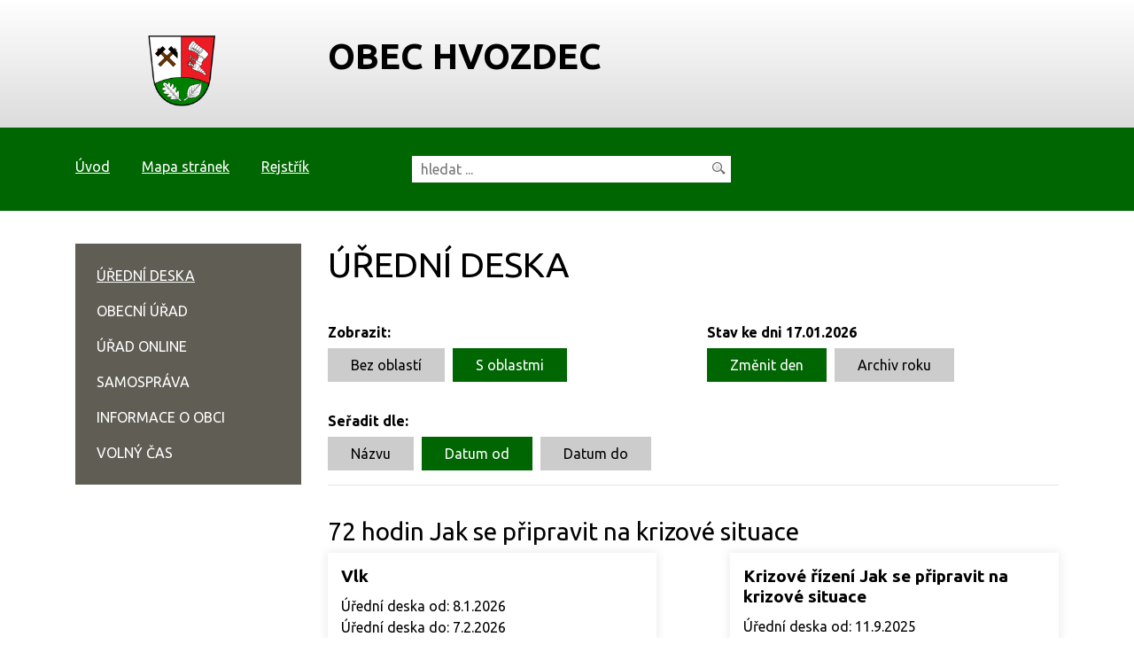

--- FILE ---
content_type: text/html; charset=UTF-8
request_url: https://www.obec-hvozdec.cz/uredni-deska
body_size: 8526
content:
<!DOCTYPE html>
<html lang="cs">
    <head> 
        
        <meta http-equiv="Content-Type" content="text/html;charset=utf-8" />
        <meta name="author" content="Origine solutions" />
        <meta name="robots" content="ALL,FOLLOW" />
        <title>ÚŘEDNÍ DESKA - obec Hvozdec</title>
<meta name="description" content="" />
<meta name="keywords" content="" />
        <meta property="og:title" content="ÚŘEDNÍ DESKA - obec Hvozdec" />
<meta property="og:description" content="" />
<meta property="og:type" content="website" />
<meta property="og:image" content="https://www.obec-hvozdec.cz/facebookshare.jpg" />
<meta property="og:url" content="https://www.obec-hvozdec.cz/uredni-deska/" />
        <link rel="apple-touch-icon" sizes="180x180" href="/apple-touch-icon.png">
        <link rel="icon" type="image/png" sizes="32x32" href="/favicon-32x32.png">
        <link rel="icon" type="image/png" sizes="16x16" href="/favicon-16x16.png">
        <link rel="manifest" href="/site.webmanifest">
        <meta name="msapplication-TileColor" content="#da532c">
        <meta name="theme-color" content="#ffffff">
        <link href="/rss.xml" rel="alternate" type="application/rss+xml" title="RSS kanál" />
        <meta name="viewport" content="initial-scale=1, viewport-fit=cover">
        <!-- CSS -->
                           
                    <style>body.universal { font-family: }</style>
                <link rel="stylesheet" href="https://stackpath.bootstrapcdn.com/bootstrap/4.4.1/css/bootstrap.min.css" integrity="sha384-Vkoo8x4CGsO3+Hhxv8T/Q5PaXtkKtu6ug5TOeNV6gBiFeWPGFN9MuhOf23Q9Ifjh" crossorigin="anonymous">
        <link rel="stylesheet" href="/js/jquery/UI/css/out/jquery-ui-1.8.16.custom.css" />
        <link rel="stylesheet" type="text/css" href="/progres/modules/semaphore/semaphore.css" /><link rel="stylesheet" type="text/css" href="/progres/modules/ask/ask.css" /><link rel="stylesheet" type="text/css" href="/progres/modules/booking_municipal/booking_municipal.css" /><link rel="stylesheet" type="text/css" href="/progres/modules/discussion/discussion.css" /><link rel="stylesheet" type="text/css" href="/progres/modules/structure/structure.css" /><link rel="stylesheet" type="text/css" href="/progres/modules/alert/alert.css" /><link rel="stylesheet" type="text/css" href="/progres/modules/booking2/booking2.css" />
        <!-- Jquery -->
        <script src="https://code.jquery.com/jquery-3.4.1.min.js" integrity="sha256-CSXorXvZcTkaix6Yvo6HppcZGetbYMGWSFlBw8HfCJo=" crossorigin="anonymous"></script>
        <link rel="stylesheet" type="text/css" href="https://cdnjs.cloudflare.com/ajax/libs/bootstrap-datepicker/1.6.4/css/bootstrap-datepicker.min.css" />   
        <link rel="stylesheet" href="https://cdnjs.cloudflare.com/ajax/libs/aos/2.3.3/aos.css">
        <link rel="stylesheet" href="https://cdnjs.cloudflare.com/ajax/libs/magnific-popup.js/1.1.0/magnific-popup.min.css" />
        <link rel="stylesheet" type="text/css" href="/css/styles-in-progres.css?v=12" />
        <link rel="stylesheet" type="text/css" href="/css/trend.css?v=12" />



        <link rel="stylesheet" type="text/css" href="/progres/modules/semaphore/semaphore.css" /><link rel="stylesheet" type="text/css" href="/progres/modules/ask/ask.css" /><link rel="stylesheet" type="text/css" href="/progres/modules/booking_municipal/booking_municipal.css" /><link rel="stylesheet" type="text/css" href="/progres/modules/discussion/discussion.css" /><link rel="stylesheet" type="text/css" href="/progres/modules/structure/structure.css" /><link rel="stylesheet" type="text/css" href="/progres/modules/alert/alert.css" /><link rel="stylesheet" type="text/css" href="/progres/modules/booking2/booking2.css" />
    </head>
    <body class="in">
        <nav class="navbar navbar-light bg-light d-block d-sm-none" >          
            <button class="navbar-toggler" type="button" data-toggle="collapse" data-target="#navbarSupportedContent" aria-controls="navbarSupportedContent" aria-expanded="false" aria-label="Toggle navigation">
                MENU <span class="navbar-toggler-icon"></span>
            </button>

            <div class="collapse navbar-collapse" id="navbarSupportedContent">
                <ul class="navbar-nav mr-auto">

                     <li class="nav-item"><a href="uredni-deska/uredni-deska/"   class="nav-link" >ÚŘEDNÍ DESKA</a></li>
  <li class="nav-item dropdown">        <a class="nav-link dropdown-toggle" href="#"  role="button" data-toggle="dropdown" aria-haspopup="true" aria-expanded="false">OBECNÍ ÚŘAD</a>   <div class="dropdown-menu"><a href="uredni-deska/kontakt" class="dropdown-item">Kontakt</a><a href="uredni-deska/povinne-zverejnovane-informace" class="dropdown-item">Povinně zveřejňované informace</a><a href="uredni-deska/co-mohu-vyridit-zde" class="dropdown-item">Co mohu vyřídit zde</a><a href="uredni-deska/s-cim-musim-na-povereny-urad" class="dropdown-item">S čím musím na pověřený úřad</a><a href="uredni-deska/vedeni-obce" class="dropdown-item">Vedení obce</a><a href="uredni-deska/vyhlasky-predpisy-narizeni" class="dropdown-item">Vyhlášky, předpisy, nařízení</a><a href="uredni-deska/uzemni-plan-542" class="dropdown-item">Územní plán</a><a href="uredni-deska/hospodareni-obce" class="dropdown-item">Hospodaření obce</a><a href="uredni-deska/poplatky" class="dropdown-item">Poplatky</a><a href="uredni-deska/gdpr" class="dropdown-item">GDPR</a><a href="uredni-deska/zadost-o-informace-dle-zakona-106-1999-sb" class="dropdown-item">Žádost o informace dle zákona 106/1999 Sb.</a></div>
</li>
  <li class="nav-item dropdown">        <a class="nav-link dropdown-toggle" href="#"  role="button" data-toggle="dropdown" aria-haspopup="true" aria-expanded="false">ÚŘAD ONLINE</a>   <div class="dropdown-menu"><a href="uredni-deska/aktuality" class="dropdown-item">Aktuality</a><a href="uredni-deska/e-podatelna" class="dropdown-item">E-podatelna</a><a href="uredni-deska/aktuality-na-email" class="dropdown-item">Aktuality na email</a><a href="uredni-deska/czech-point" class="dropdown-item">Czech POINT</a><a href="uredni-deska/zivotni-situace" class="dropdown-item">Životní situace</a><a href="uredni-deska/semafor-poplatku" class="dropdown-item">Semafor poplatků</a><a href="uredni-deska/registrace-do-klientske-zony-email" class="dropdown-item">Registrace do klientské zóny - email</a><a href="uredni-deska/verejne-zakazky" class="dropdown-item">Veřejné zakázky</a><a href="uredni-deska/anketa" class="dropdown-item">Anketa</a><a href="uredni-deska/mapovy-portal" class="dropdown-item">Mapový portál</a><a href="uredni-deska/rezervace-spolecensky-klub" class="dropdown-item">Rezervace Společenský klub</a><a href="uredni-deska/objednani-na-urad" class="dropdown-item">Objednání na úřad</a><a href="uredni-deska/kontaktni-formular" class="dropdown-item">Kontaktní formulář</a></div>
</li>
  <li class="nav-item dropdown">        <a class="nav-link dropdown-toggle" href="#"  role="button" data-toggle="dropdown" aria-haspopup="true" aria-expanded="false">SAMOSPRÁVA</a>   <div class="dropdown-menu"><a href="uredni-deska/zastupitelstvo" class="dropdown-item">Zastupitelstvo</a><a href="uredni-deska/volby" class="dropdown-item">Volby</a><a href="uredni-deska/zapisy-ze-zasedani-zo" class="dropdown-item">Zápisy ze zasedání ZO</a><a href="uredni-deska/terminy-zasedani" class="dropdown-item">Termíny zasedání</a><a href="uredni-deska/jednaci-rad" class="dropdown-item">Jednací řád</a><a href="uredni-deska/vybory-a-komise" class="dropdown-item">Výbory a komise</a></div>
</li>
  <li class="nav-item dropdown">        <a class="nav-link dropdown-toggle" href="#"  role="button" data-toggle="dropdown" aria-haspopup="true" aria-expanded="false">INFORMACE O OBCI</a>   <div class="dropdown-menu"><a href="uredni-deska/zakladni-informace" class="dropdown-item">Základní informace</a><a href="uredni-deska/rozvoj-obce" class="dropdown-item">Rozvoj obce</a><a href="uredni-deska/historie" class="dropdown-item">Historie</a><a href="uredni-deska/pametihodnosti" class="dropdown-item">Pamětihodnosti</a><a href="uredni-deska/fotogalerie" class="dropdown-item">Fotogalerie</a><a href="uredni-deska/zpravodaj" class="dropdown-item">Zpravodaj</a><a href="uredni-deska/zakladni-skola" class="dropdown-item">Základní škola</a><a href="uredni-deska/hasicsky-sbor" class="dropdown-item">Hasičský sbor</a></div>
</li>
  <li class="nav-item dropdown">        <a class="nav-link dropdown-toggle" href="#"  role="button" data-toggle="dropdown" aria-haspopup="true" aria-expanded="false">VOLNÝ ČAS</a>   <div class="dropdown-menu"><a href="uredni-deska/kalendar-akci" class="dropdown-item">Kalendář akcí </a><a href="uredni-deska/spolecensky-klub-hvozdec" class="dropdown-item">Společenský klub Hvozdec</a><a href="uredni-deska/viceucelove-hriste" class="dropdown-item">Víceúčelové hřiště </a><a href="uredni-deska/zajimave-odkazy" class="dropdown-item">Zajímavé odkazy</a></div>
</li>
                </ul>
            </div><!-- /.navbar-collapse -->

        </nav><header>
    <div class="jump d-print-none">
        <h2>Rozcestník</h2>
        <ul class="list-inline">
            <li>
                <a href="#navigace">Hlavní menu</a>
            </li>               
            <li>
                                <li>
                    <a href="#skoknamenu">Menu rubriky</a>
                </li>               
                        <li>
                <a href="#obsah">Obsah</a>
            </li>


        </ul>
    </div>
    <div class="container">
        <div class="row">
            <div class="col-3">
                <a href="/" class="logo"><img src="/images/upload/znak.png" alt="Znak" class="focus "></a>            
            </div>
            <div class="col-9 text-left">
                <h1>
                    obec Hvozdec                </h1>
            </div>
        </div>
    </div>
</header> 



<div class="topstrip">
    <div class="container">
        <div class="row">
            <div class="col-md-4 col-sm-6 ">
                <h2 class="hide">Horní menu</h2>
                <ul class="menu-top" role="navigation" >
                    <li><a href="/"  >Úvod</a></li>
                    <li><a href="/mapa-stranek/" >Mapa stránek</a></li>
                    <li><a href="/rejstrik/">Rejstřík</a></li>
                </ul>
            </div>
            <div class="col-sm-6 col-xs-6">
                <form action="/vyhledavani/" method="get" id="search">
                    <p>
                        <label for="input" class="hide">Vyhledávání</label>
                        <input type="text" name="retezec" placeholder="hledat ..." id="input"  />
                        <input type="image" src="/images/search.png"  id="input-submit" class="focus" alt="lupa" />
                    </p>
                </form>
            </div>
        </div>
    </div>
</div>


<div class="container padding-bottom">
    <div class="row">
        <div class="col-sm-9 order-sm-2 intext" id="obsah">
            <h1>ÚŘEDNÍ DESKA</h1>
                        <div class="board_info">
    <div class="row">
        <div class="col-lg-6">
            <h3 class="color">Zobrazit:</h3>
            <div class="btn-group" >
                <a href="?date=17.01.2026&view_section=0&sort=date_p"  class="btn btn-default "  >Bez oblastí</a>
                <a href="?date=17.01.2026&view_section=1&sort=date_p" class="btn btn-default  active">S oblastmi</a>
            </div>

        </div>
        <div class="col-lg-6">
            <h3 class="color">Stav ke dni 17.01.2026
                </h3>
            <div class="btn-group" >
                <a href="#" id="date" class="btn btn-default  active">Změnit den</a>

                <a href="#" id="year-button" class="btn btn-default ">Archiv roku</a>
                <div class="btn-group" id="years">
                    <a href="?view_section=1&sort=date_p&board_year=2015" class="btn btn-default ">2015</a>
                    <a href="?view_section=1&sort=date_p&board_year=2016" class="btn btn-default ">2016</a>
                    <a href="?view_section=1&sort=date_p&board_year=2017" class="btn btn-default ">2017</a>
                    <a href="?view_section=1&sort=date_p&board_year=2018" class="btn btn-default ">2018</a>
                    <a href="?view_section=1&sort=date_p&board_year=2019" class="btn btn-default ">2019</a>
                    <a href="?view_section=1&sort=date_p&board_year=2020" class="btn btn-default ">2020</a>
                    <a href="?view_section=1&sort=date_p&board_year=2021" class="btn btn-default ">2021</a>
                    <a href="?view_section=1&sort=date_p&board_year=2022" class="btn btn-default ">2022</a>
                    <a href="?view_section=1&sort=date_p&board_year=2023" class="btn btn-default ">2023</a>
                    <a href="?view_section=1&sort=date_p&board_year=2024" class="btn btn-default ">2024</a>
                    <a href="?view_section=1&sort=date_p&board_year=2025" class="btn btn-default ">2025</a>
                    <a href="?view_section=1&sort=date_p&board_year=2026" class="btn btn-default ">2026</a>
                </div>
            </div>
        </div>
    </div>
    <div class="row">
        <div class="col-md-12">
            <h3 class="color">Seřadit dle:</h3>
            <div class="btn-group" >
                <a href="?view_section=1&sort=name&date=17.01.2026"  class="btn btn-default ">Názvu</a>
                <a href="?view_section=1&sort=date_p&date=17.01.2026" class="btn btn-default  active">Datum od</a>
                <a href="?view_section=1&sort=date_to_p&date=17.01.2026" class="btn btn-default ">Datum do</a>
            </div>


        </div>
    </div>
    <hr>
    <div class="board-in">
        <h3 class="board_section">72 hodin Jak se připravit na krizové situace </h3>
        <div class="flex">
            <div class="board_item">
                <h4>
                    <a href="/uredni-deska/uredni-deska/1330">Vlk</a>
                </h4>
                <p>Úřední deska od: 8.1.2026</p>
                <p>Úřední deska do: 7.2.2026</p>
                <a href="/uredni-deska/uredni-deska/1330" class="btn-main">Podrobnosti</a>
            </div><div class="board_item">
                <h4>
                    <a href="/uredni-deska/uredni-deska/1280">Krizové řízení Jak se připravit na krizové situace</a>
                </h4>
                <p>Úřední deska od: 11.9.2025</p>
                <p>Úřední deska do: 11.9.2028</p>
                <a href="/uredni-deska/uredni-deska/1280" class="btn-main">Podrobnosti</a>
            </div>
            <div class="board_item_no"></div>
            <div class="board_item_no"></div>
        </div>
        <h3 class="board_section">Dobrovolný svazek obcí Hořovicka </h3>
        <div class="flex">
            <div class="board_item">
                <h4>
                    <a href="/uredni-deska/uredni-deska/1321">Schválený rozpočet 2026 DSO</a>
                </h4>
                <p>Úřední deska od: 9.12.2025</p>
                <p>Úřední deska do: 9.12.2026</p>
                <a href="/uredni-deska/uredni-deska/1321" class="btn-main">Podrobnosti</a>
            </div><div class="board_item">
                <h4>
                    <a href="/uredni-deska/uredni-deska/1322">Schválený střednědobý výhled DSO 2027 - 2029</a>
                </h4>
                <p>Úřední deska od: 5.12.2025</p>
                <p>Úřední deska do: 5.12.2026</p>
                <a href="/uredni-deska/uredni-deska/1322" class="btn-main">Podrobnosti</a>
            </div><div class="board_item">
                <h4>
                    <a href="/uredni-deska/uredni-deska/1245">Závěrečný  účet obce DSO 2024</a>
                </h4>
                <p>Úřední deska od: 5.6.2025</p>
                <p>Úřední deska do: 5.6.2026</p>
                <a href="/uredni-deska/uredni-deska/1245" class="btn-main">Podrobnosti</a>
            </div><div class="board_item">
                <h4>
                    <a href="/uredni-deska/uredni-deska/1232">DSO účetní závěrka 2025</a>
                </h4>
                <p>Úřední deska od: 15.5.2025</p>
                <p>Úřední deska do: 15.5.2026</p>
                <a href="/uredni-deska/uredni-deska/1232" class="btn-main">Podrobnosti</a>
            </div>
            <div class="board_item_no"></div>
            <div class="board_item_no"></div>
        </div>
        <h3 class="board_section">Důležitá upozornění </h3>
        <div class="flex">
            <div class="board_item">
                <h4>
                    <a href="/uredni-deska/uredni-deska/1305">TAXÍK MAXÍK</a>
                </h4>
                <p>Úřední deska od: 11.11.2025</p>
                <p>Úřední deska do: 11.11.2026</p>
                <a href="/uredni-deska/uredni-deska/1305" class="btn-main">Podrobnosti</a>
            </div>
            <div class="board_item_no"></div>
            <div class="board_item_no"></div>
        </div>
        <h3 class="board_section">Hospodaření obce Hvozdec </h3>
        <div class="flex">
            <div class="board_item">
                <h4>
                    <a href="/uredni-deska/uredni-deska/1315">Schválený rozpočet obec Hvozdec 2026</a>
                </h4>
                <p>Úřední deska od: 21.11.2025</p>
                <p>Úřední deska do: 21.11.2028</p>
                <a href="/uredni-deska/uredni-deska/1315" class="btn-main">Podrobnosti</a>
            </div><div class="board_item">
                <h4>
                    <a href="/uredni-deska/uredni-deska/1295">Schválený střednědobý výhled 2026 - 2029</a>
                </h4>
                <p>Úřední deska od: 20.10.2025</p>
                <p>Úřední deska do: 20.10.2028</p>
                <a href="/uredni-deska/uredni-deska/1295" class="btn-main">Podrobnosti</a>
            </div><div class="board_item">
                <h4>
                    <a href="/uredni-deska/uredni-deska/1289">Rozpočtová změna 9-2025</a>
                </h4>
                <p>Úřední deska od: 15.9.2025</p>
                <p>Úřední deska do: 15.9.2026</p>
                <a href="/uredni-deska/uredni-deska/1289" class="btn-main">Podrobnosti</a>
            </div><div class="board_item">
                <h4>
                    <a href="/uredni-deska/uredni-deska/1288">Rozpočtové opatření 8-2025</a>
                </h4>
                <p>Úřední deska od: 21.8.2025</p>
                <p>Úřední deska do: 21.8.2026</p>
                <a href="/uredni-deska/uredni-deska/1288" class="btn-main">Podrobnosti</a>
            </div><div class="board_item">
                <h4>
                    <a href="/uredni-deska/uredni-deska/1268">Rozpočtová změna 7-2025</a>
                </h4>
                <p>Úřední deska od: 10.7.2025</p>
                <p>Úřední deska do: 10.7.2026</p>
                <a href="/uredni-deska/uredni-deska/1268" class="btn-main">Podrobnosti</a>
            </div><div class="board_item">
                <h4>
                    <a href="/uredni-deska/uredni-deska/1267">Rozpočtová změna 6 -2025</a>
                </h4>
                <p>Úřední deska od: 21.6.2025</p>
                <p>Úřední deska do: 21.6.2026</p>
                <a href="/uredni-deska/uredni-deska/1267" class="btn-main">Podrobnosti</a>
            </div><div class="board_item">
                <h4>
                    <a href="/uredni-deska/uredni-deska/1258">Závěrečný účet obce Hvozdec 2024 schválený 20.6.2025</a>
                </h4>
                <p>Úřední deska od: 20.6.2025</p>
                <p>Úřední deska do: 20.6.2028</p>
                <a href="/uredni-deska/uredni-deska/1258" class="btn-main">Podrobnosti</a>
            </div><div class="board_item">
                <h4>
                    <a href="/uredni-deska/uredni-deska/1243">Účetní závěrka 2024</a>
                </h4>
                <p>Úřední deska od: 28.5.2025</p>
                <p>Úřední deska do: 31.12.2026</p>
                <a href="/uredni-deska/uredni-deska/1243" class="btn-main">Podrobnosti</a>
            </div><div class="board_item">
                <h4>
                    <a href="/uredni-deska/uredni-deska/1249">Rozpočtová změna 5-2025</a>
                </h4>
                <p>Úřední deska od: 5.5.2025</p>
                <p>Úřední deska do: 5.5.2026</p>
                <a href="/uredni-deska/uredni-deska/1249" class="btn-main">Podrobnosti</a>
            </div><div class="board_item">
                <h4>
                    <a href="/uredni-deska/uredni-deska/1238">Rozpočtová změna 4-2025</a>
                </h4>
                <p>Úřední deska od: 5.4.2025</p>
                <p>Úřední deska do: 5.4.2026</p>
                <a href="/uredni-deska/uredni-deska/1238" class="btn-main">Podrobnosti</a>
            </div><div class="board_item">
                <h4>
                    <a href="/uredni-deska/uredni-deska/1219">RO 3-2025</a>
                </h4>
                <p>Úřední deska od: 19.3.2025</p>
                <p>Úřední deska do: 28.2.2026</p>
                <a href="/uredni-deska/uredni-deska/1219" class="btn-main">Podrobnosti</a>
            </div><div class="board_item">
                <h4>
                    <a href="/uredni-deska/uredni-deska/1214">Rozpočtové opatření 2-2025</a>
                </h4>
                <p>Úřední deska od: 17.3.2025</p>
                <p>Úřední deska do: 30.6.2026</p>
                <a href="/uredni-deska/uredni-deska/1214" class="btn-main">Podrobnosti</a>
            </div><div class="board_item">
                <h4>
                    <a href="/uredni-deska/uredni-deska/1212">Oprava rozpisu rozpočtu 2025 a informace k rozpočtu</a>
                </h4>
                <p>Úřední deska od: 13.3.2025</p>
                <p>Úřední deska do: 30.6.2026</p>
                <a href="/uredni-deska/uredni-deska/1212" class="btn-main">Podrobnosti</a>
            </div><div class="board_item">
                <h4>
                    <a href="/uredni-deska/uredni-deska/1204">Výroční zpráva 2024</a>
                </h4>
                <p>Úřední deska od: 17.2.2025</p>
                <p>Úřední deska do: 30.6.2026</p>
                <a href="/uredni-deska/uredni-deska/1204" class="btn-main">Podrobnosti</a>
            </div><div class="board_item">
                <h4>
                    <a href="/uredni-deska/uredni-deska/1211">Rozpočtová změna 1 -2025</a>
                </h4>
                <p>Úřední deska od: 6.1.2025</p>
                <p>Úřední deska do: 30.6.2027</p>
                <a href="/uredni-deska/uredni-deska/1211" class="btn-main">Podrobnosti</a>
            </div>
            <div class="board_item_no"></div>
            <div class="board_item_no"></div>
        </div>
        <h3 class="board_section">Informace </h3>
        <div class="flex">
            <div class="board_item">
                <h4>
                    <a href="/uredni-deska/uredni-deska/1325">Veřejná vyhláška obecné povahy</a>
                </h4>
                <p>Úřední deska od: 28.12.2025</p>
                <p>Úřední deska do: 28.12.2026</p>
                <a href="/uredni-deska/uredni-deska/1325" class="btn-main">Podrobnosti</a>
            </div><div class="board_item">
                <h4>
                    <a href="/uredni-deska/uredni-deska/1229">Regionální cena pro vodné</a>
                </h4>
                <p>Úřední deska od: 6.5.2025</p>
                <p>Úřední deska do: 6.5.2026</p>
                <a href="/uredni-deska/uredni-deska/1229" class="btn-main">Podrobnosti</a>
            </div><div class="board_item">
                <h4>
                    <a href="/uredni-deska/uredni-deska/1205">Kontejner na zelený odpad 2025</a>
                </h4>
                <p>Úřední deska od: 25.2.2025</p>
                <p>Úřední deska do: 25.2.2026</p>
                <a href="/uredni-deska/uredni-deska/1205" class="btn-main">Podrobnosti</a>
            </div><div class="board_item">
                <h4>
                    <a href="/uredni-deska/uredni-deska/1202">Linka důvěry pro seniory</a>
                </h4>
                <p>Úřední deska od: 14.2.2025</p>
                <p>Úřední deska do: 14.2.2026</p>
                <a href="/uredni-deska/uredni-deska/1202" class="btn-main">Podrobnosti</a>
            </div><div class="board_item">
                <h4>
                    <a href="/uredni-deska/uredni-deska/1201">ůležitý článek a formulář k hospitalizaci pacienta s demencí,</a>
                </h4>
                <p>Úřední deska od: 14.2.2025</p>
                <p>Úřední deska do: 14.2.2026</p>
                <a href="/uredni-deska/uredni-deska/1201" class="btn-main">Podrobnosti</a>
            </div><div class="board_item">
                <h4>
                    <a href="/uredni-deska/uredni-deska/717">Strategický program obce 2018-2028</a>
                </h4>
                <p>Úřední deska od: 1.1.2018</p>
                <p>Úřední deska do: 31.12.2028</p>
                <a href="/uredni-deska/uredni-deska/717" class="btn-main">Podrobnosti</a>
            </div>
            <div class="board_item_no"></div>
            <div class="board_item_no"></div>
        </div>
        <h3 class="board_section">Mikroregion Hořovicko </h3>
        <div class="flex">
            <div class="board_item">
                <h4>
                    <a href="/uredni-deska/uredni-deska/1323">Schválený rozpočet Mikroregionu 2026</a>
                </h4>
                <p>Úřední deska od: 11.12.2025</p>
                <p>Úřední deska do: 11.12.2026</p>
                <a href="/uredni-deska/uredni-deska/1323" class="btn-main">Podrobnosti</a>
            </div><div class="board_item">
                <h4>
                    <a href="/uredni-deska/uredni-deska/1251">Schválený závěrečný účet Mikroregionu Hořovicka 2024</a>
                </h4>
                <p>Úřední deska od: 19.6.2025</p>
                <p>Úřední deska do: 19.6.2026</p>
                <a href="/uredni-deska/uredni-deska/1251" class="btn-main">Podrobnosti</a>
            </div><div class="board_item">
                <h4>
                    <a href="/uredni-deska/uredni-deska/1233">Návrh závěrečného účtu Mikroregionu Hořovicka 2024</a>
                </h4>
                <p>Úřední deska od: 15.5.2025</p>
                <p>Úřední deska do: 15.5.2026</p>
                <a href="/uredni-deska/uredni-deska/1233" class="btn-main">Podrobnosti</a>
            </div>
            <div class="board_item_no"></div>
            <div class="board_item_no"></div>
        </div>
        <h3 class="board_section">Obecně závazné vyhlášky </h3>
        <div class="flex">
            <div class="board_item">
                <h4>
                    <a href="/uredni-deska/uredni-deska/1316">OZV 4/2025</a>
                </h4>
                <p>Úřední deska od: 21.11.2025</p>
                <p>Úřední deska do: 21.11.2028</p>
                <a href="/uredni-deska/uredni-deska/1316" class="btn-main">Podrobnosti</a>
            </div><div class="board_item">
                <h4>
                    <a href="/uredni-deska/uredni-deska/1247">Požární řád </a>
                </h4>
                <p>Úřední deska od: 12.6.2025</p>
                <p>Úřední deska do: 12.6.2028</p>
                <a href="/uredni-deska/uredni-deska/1247" class="btn-main">Podrobnosti</a>
            </div><div class="board_item">
                <h4>
                    <a href="/uredni-deska/uredni-deska/1244">OZV 2/2025 Společný školský obvod</a>
                </h4>
                <p>Úřední deska od: 12.5.2025</p>
                <p>Úřední deska do: 12.5.2028</p>
                <a href="/uredni-deska/uredni-deska/1244" class="btn-main">Podrobnosti</a>
            </div><div class="board_item">
                <h4>
                    <a href="/uredni-deska/uredni-deska/1317">OZV 1/2025</a>
                </h4>
                <p>Úřední deska od: 1.1.2025</p>
                <p>Úřední deska do: 1.1.2028</p>
                <a href="/uredni-deska/uredni-deska/1317" class="btn-main">Podrobnosti</a>
            </div><div class="board_item">
                <h4>
                    <a href="/uredni-deska/uredni-deska/1319">OZV 5/2024</a>
                </h4>
                <p>Úřední deska od: 1.1.2025</p>
                <p>Úřední deska do: 1.1.2028</p>
                <a href="/uredni-deska/uredni-deska/1319" class="btn-main">Podrobnosti</a>
            </div><div class="board_item">
                <h4>
                    <a href="/uredni-deska/uredni-deska/1318">OZV 6/2024</a>
                </h4>
                <p>Úřední deska od: 31.10.2024</p>
                <p>Úřední deska do: 31.10.2027</p>
                <a href="/uredni-deska/uredni-deska/1318" class="btn-main">Podrobnosti</a>
            </div>
            <div class="board_item_no"></div>
            <div class="board_item_no"></div>
        </div>
        <h3 class="board_section">Povinná publicita </h3>
        <div class="flex">
            <div class="board_item">
                <h4>
                    <a href="/uredni-deska/uredni-deska/1278">Projekt rozšíření drobné infrastruktury - povinná publicita</a>
                </h4>
                <p>Úřední deska od: 10.9.2025</p>
                <p>Úřední deska do: 10.9.2028</p>
                <a href="/uredni-deska/uredni-deska/1278" class="btn-main">Podrobnosti</a>
            </div>
            <div class="board_item_no"></div>
            <div class="board_item_no"></div>
        </div>
        <h3 class="board_section">Smlouvy ke zveřejnění </h3>
        <div class="flex">
            <div class="board_item">
                <h4>
                    <a href="/uredni-deska/uredni-deska/1302">Objednávka JSDH </a>
                </h4>
                <p>Úřední deska od: 3.11.2025</p>
                <p>Úřední deska do: 3.11.2026</p>
                <a href="/uredni-deska/uredni-deska/1302" class="btn-main">Podrobnosti</a>
            </div><div class="board_item">
                <h4>
                    <a href="/uredni-deska/uredni-deska/1281">AVE smlouva</a>
                </h4>
                <p>Úřední deska od: 18.9.2025</p>
                <p>Úřední deska do: 18.9.2028</p>
                <a href="/uredni-deska/uredni-deska/1281" class="btn-main">Podrobnosti</a>
            </div><div class="board_item">
                <h4>
                    <a href="/uredni-deska/uredni-deska/1277">Smlouva AVE</a>
                </h4>
                <p>Úřední deska od: 10.9.2025</p>
                <p>Úřední deska do: 10.9.2026</p>
                <a href="/uredni-deska/uredni-deska/1277" class="btn-main">Podrobnosti</a>
            </div><div class="board_item">
                <h4>
                    <a href="/uredni-deska/uredni-deska/1225">CEZ Distribuce smlouva o zřízení vB služebnosti prc. č. 269/1</a>
                </h4>
                <p>Úřední deska od: 18.3.2025</p>
                <p>Úřední deska do: 18.3.2026</p>
                <a href="/uredni-deska/uredni-deska/1225" class="btn-main">Podrobnosti</a>
            </div>
            <div class="board_item_no"></div>
            <div class="board_item_no"></div>
        </div>
        <h3 class="board_section">Veřejné vyhlášky </h3>
        <div class="flex">
            <div class="board_item">
                <h4>
                    <a href="/uredni-deska/uredni-deska/1279">Veřejná vyhláška MMR</a>
                </h4>
                <p>Úřední deska od: 11.9.2025</p>
                <p>Úřední deska do: 11.9.2028</p>
                <a href="/uredni-deska/uredni-deska/1279" class="btn-main">Podrobnosti</a>
            </div>
            <div class="board_item_no"></div>
            <div class="board_item_no"></div>
        </div>
        <h3 class="board_section">Výběrová řízení </h3>
        <div class="flex">
            <div class="board_item">
                <h4>
                    <a href="/uredni-deska/uredni-deska/1230">Výzva k podání nabídky a zadávací dokumentace na veřejnou zakázku malého rozsahu "Obnova kolumbária na hřbitově v Mrtníku"</a>
                </h4>
                <p>Úřední deska od: 6.5.2025</p>
                <p>Úřední deska do: 6.5.2026</p>
                <a href="/uredni-deska/uredni-deska/1230" class="btn-main">Podrobnosti</a>
            </div>
            <div class="board_item_no"></div>
            <div class="board_item_no"></div>
        </div>
        <h3 class="board_section">Zápisy 2025 </h3>
        <div class="flex">
            <div class="board_item">
                <h4>
                    <a href="/uredni-deska/uredni-deska/1328">Zápis č. 9</a>
                </h4>
                <p>Úřední deska od: 30.12.2025</p>
                <p>Úřední deska do: 30.12.2028</p>
                <a href="/uredni-deska/uredni-deska/1328" class="btn-main">Podrobnosti</a>
            </div><div class="board_item">
                <h4>
                    <a href="/uredni-deska/uredni-deska/1312">Zápis 8</a>
                </h4>
                <p>Úřední deska od: 27.11.2025</p>
                <p>Úřední deska do: 27.11.2028</p>
                <a href="/uredni-deska/uredni-deska/1312" class="btn-main">Podrobnosti</a>
            </div><div class="board_item">
                <h4>
                    <a href="/uredni-deska/uredni-deska/1313">Zápis 7</a>
                </h4>
                <p>Úřední deska od: 25.10.2025</p>
                <p>Úřední deska do: 25.10.2028</p>
                <a href="/uredni-deska/uredni-deska/1313" class="btn-main">Podrobnosti</a>
            </div><div class="board_item">
                <h4>
                    <a href="/uredni-deska/uredni-deska/1271">Zápis č. 6</a>
                </h4>
                <p>Úřední deska od: 31.8.2025</p>
                <p>Úřední deska do: 31.8.2026</p>
                <a href="/uredni-deska/uredni-deska/1271" class="btn-main">Podrobnosti</a>
            </div><div class="board_item">
                <h4>
                    <a href="/uredni-deska/uredni-deska/1257">Zápis 5</a>
                </h4>
                <p>Úřední deska od: 6.7.2025</p>
                <p>Úřední deska do: 6.7.2028</p>
                <a href="/uredni-deska/uredni-deska/1257" class="btn-main">Podrobnosti</a>
            </div><div class="board_item">
                <h4>
                    <a href="/uredni-deska/uredni-deska/1259">Zápis 4</a>
                </h4>
                <p>Úřední deska od: 4.6.2025</p>
                <p>Úřední deska do: 4.6.2028</p>
                <a href="/uredni-deska/uredni-deska/1259" class="btn-main">Podrobnosti</a>
            </div><div class="board_item">
                <h4>
                    <a href="/uredni-deska/uredni-deska/1215">Zápis č. 2 -2025</a>
                </h4>
                <p>Úřední deska od: 20.3.2025</p>
                <p>Úřední deska do: 30.6.2026</p>
                <a href="/uredni-deska/uredni-deska/1215" class="btn-main">Podrobnosti</a>
            </div><div class="board_item">
                <h4>
                    <a href="/uredni-deska/uredni-deska/1200">Zápis č. 1</a>
                </h4>
                <p>Úřední deska od: 13.2.2025</p>
                <p>Úřední deska do: 31.12.2026</p>
                <a href="/uredni-deska/uredni-deska/1200" class="btn-main">Podrobnosti</a>
            </div>
            <div class="board_item_no"></div>
            <div class="board_item_no"></div>
        </div>
        <h3 class="board_section">Zpravodaje 2025 </h3>
        <div class="flex">
            <div class="board_item">
                <h4>
                    <a href="/uredni-deska/uredni-deska/1263">Zpravodaj 2</a>
                </h4>
                <p>Úřední deska od: 31.7.2025</p>
                <p>Úřední deska do: 31.7.2028</p>
                <a href="/uredni-deska/uredni-deska/1263" class="btn-main">Podrobnosti</a>
            </div><div class="board_item">
                <h4>
                    <a href="/uredni-deska/uredni-deska/1227">Zápis č.3</a>
                </h4>
                <p>Úřední deska od: 5.5.2025</p>
                <p>Úřední deska do: 5.5.2026</p>
                <a href="/uredni-deska/uredni-deska/1227" class="btn-main">Podrobnosti</a>
            </div><div class="board_item">
                <h4>
                    <a href="/uredni-deska/uredni-deska/1224">Bleskový zpravodaj</a>
                </h4>
                <p>Úřední deska od: 23.4.2025</p>
                <p>Úřední deska do: 23.4.2026</p>
                <a href="/uredni-deska/uredni-deska/1224" class="btn-main">Podrobnosti</a>
            </div><div class="board_item">
                <h4>
                    <a href="/uredni-deska/uredni-deska/1199">Zpravodaj 1 2025</a>
                </h4>
                <p>Úřední deska od: 13.2.2025</p>
                <p>Úřední deska do: 31.12.2026</p>
                <a href="/uredni-deska/uredni-deska/1199" class="btn-main">Podrobnosti</a>
            </div>
            <div class="board_item_no"></div>
            <div class="board_item_no"></div>
        </div>



    </div>
    <hr>
    <!--    <p class="rss">RSS <a href="/rss_board.xml"><img src="/progres/images/rss.png" alt="Odběr RSS" /></a></p>-->

    <script type="text/javascript">
        $(function () {

            $("#date").datepicker({

                language: "cs",
                todayHighlight: true,
                orientation: "bottom auto",
                autoclose: true

            }).on('changeDate', function (e) {
                var dateText = e.format('dd.mm.yyyy');
                window.location = '/uredni-deska?view_section=1&sort=date_p&date=' + dateText;
            });

            /*  $('#datepicker').datepicker({
             onSelect: function (dateText, inst) {

             }
             });
             */
            $('#date').click(function () {
                $('#year-button').removeClass('active');
                $(this).addClass('active');
                $('#datepicker').datepicker("show");
                $('#years').hide();
                return false;
            });
            $('#year-button').click(function () {
                $('#date').removeClass('active');
                $(this).addClass('active');
                $('#years').show();
                return false;
            });

        });</script>


    <h3 class="color">Hledat</h3>
    <form action="/vyhledavani-uredni-deska" method="get" id="search_board" class="board_form">
        <div class="row board_search">
            <div class="col-md-6">
                <label for="input1">Hledaný výraz:</label>
                <input type="text" value="" class="input1" id="input1" name="search_board" placeholder="Text">
            </div>
            <div class="col-md-6">
                <label for="section">   Oblast </label>
                <select name="board_section" id="section">
                    <option value="">Vše</option>
                    <option value="88" >72 hodin Jak se připravit na krizové situace</option>
                    <option value="81" >A Povodně</option>
                    <option value="54" >Dobrovolný svazek obcí Hořovicka</option>
                    <option value="36" >Dražební vyhlášky</option>
                    <option value="85" >Důležitá upozornění</option>
                    <option value="52" >Hospodaření obce Hvozdec</option>
                    <option value="49" >Informace</option>
                    <option value="62" >Informační zpravodaje 2021</option>
                    <option value="71" >Informační zpravodaje 2023</option>
                    <option value="72" >Jednací řád </option>
                    <option value="53" >Mikroregion Hořovicko</option>
                    <option value="59" >Obecně závazná vyhláška  obce Hvozdec č, 1/2021 o místním poplatku za obecní systém odpadového hospodářství</option>
                    <option value="50" >Obecně závazné vyhlášky</option>
                    <option value="21" >Ostatní</option>
                    <option value="60" >OZV 1-2021</option>
                    <option value="66" >Plán odezvy na vznik mimořádné události</option>
                    <option value="55" >Pohřebnictví</option>
                    <option value="87" >Povinná publicita</option>
                    <option value="24" >Převzetí písemností na FÚ</option>
                    <option value="67" >Smlouvy ke zveřejnění</option>
                    <option value="56" >Střelby</option>
                    <option value="80" >Uzavírky a poruchy</option>
                    <option value="58" >Veřejná vyhláška - Opatření obecné povahy - změna záplavového území - Červený potok</option>
                    <option value="38" >Veřejné vyhlášky</option>
                    <option value="32" >Veřejné zakázky</option>
                    <option value="16" >Volby</option>
                    <option value="68" >Volby 2022 ZO Hvozdec</option>
                    <option value="86" >Volby 2025</option>
                    <option value="77" >Volby do Evropského parlamentu ve dnech 7.-8.6.2024</option>
                    <option value="78" >Volby do Zastupitelstva středočeského kraje a 1/3 Senátu Parlamentu ČR</option>
                    <option value="79" >Volby do Zastupitelstva Středočeského kraje a do 1/3 Senátu Parlamentu ČR</option>
                    <option value="63" >Volby Poslanecká sněmovna Parlamentu ČR 8 - 9.10.2021</option>
                    <option value="69" >Volby prezidenta 2023</option>
                    <option value="22" >Výběrová řízení</option>
                    <option value="73" >Výroční zprávy obce Hvozdec</option>
                    <option value="82" >Záměry obce Hvozdec</option>
                    <option value="61" >Zápisy 2020</option>
                    <option value="57" >Zápisy 2021</option>
                    <option value="64" >Zápisy 2022</option>
                    <option value="70" >Zápisy 2023</option>
                    <option value="75" >Zápisy 2024</option>
                    <option value="84" >Zápisy 2025</option>
                    <option value="74" >Zpravodaje 2023</option>
                    <option value="76" >Zpravodaje 2024</option>
                    <option value="83" >Zpravodaje 2025</option>
                    <option value="65" >Zpravodaje obce 2022</option>
                </select>
            </div>
            <div class="col-md-12">

                <input type="submit" value="Hledat" class="btn  active submit"  >
            </div>
        </div>
    </form>
</div>
<div class="">
        <p> </p>
<p><a href="/progres/lib/files.php?id=191">Pravidla pro zveřejňování dokumentů [PDF 253.55 kB]</a></p>            
</div>
            
        </div>
        <div class="col-sm-3 order-sm-1" > 
            <div class="menu-left" role="navigation" aria-label="Main menu">
                <h2 class="hide">Hlavní menu</h2>
                <a href="#menu-left-jump" class="support">Přeskočit menu: </a>
                <span id="navigace"></span>
<ul><li class="li_on"><a href="/uredni-deska/" class="menu_on">ÚŘEDNÍ DESKA</a></li>
<li><a href="/obecni-urad/" class="menu_border">OBECNÍ ÚŘAD</a></li>
<li><a href="/urad-online/" class="menu_border">ÚŘAD ONLINE</a></li>
<li><a href="/samosprava/" class="menu_border">SAMOSPRÁVA</a></li>
<li><a href="/informace-o-obci/" class="menu_border">INFORMACE O OBCI</a></li>
<li><a href="/volny-cas/" class="menu_border">VOLNÝ ČAS</a></li>
</ul>                <a id="menu-left-jump" class="support">Konec menu</a>
            </div>
        </div>
    </div>
</div>

<div class="newslletterstrip">
    <div class="container">
        <div class="row">
            <div class="col-sm-3">
ODEBÍRAT NOVINKY            </div>
            <div class="col-sm-4">
                <form id="subscribe" class="d-flex justify-content-between align-self-center">
                    <label for="email" class="hide">Email</label>
                    <input type="email" placeholder="Váš e-mail" id="email">                        
                    <button id="register" data-action="save_reg_mail" data-lang="cz">odebírat</button> 
                </form>  
            </div>
            <div class="col-sm-3 white-text">
                <p>
                    <a href="#">Zpracování osobních údajů.</a>
                </p>
            </div>
        </div>
    </div>    
</div>  


<div class="bottomstrip padding">
    <div class="container">
        <div class="row">
<div class="col-sm-4" data-aos="fade-up" data-aos-delay="000"><h2>Kontakt</h2><p><strong>Obec Hvozdec<br /></strong>Hvozdec 12, <br />267 62 Komárov u Hořovic</p>
<p>E-mail: <a href="mailto:hvozdec@obec-hvozdec.cz">hvozdec@obec-hvozdec.cz</a> <br />Telefon: 311572339, 311573182</p>
<p> </p>
<h3>Úřední hodiny</h3>
<table class="table" style="border-collapse: collapse; width: 100%;">
<tbody>
<tr>
<td style="width: 30%;">pondělí: </td>
<td style="width: 70%;">18.00–20.00 hodin</td>
</tr>
<tr>
<td style="width: 30%;">čtvrtek: </td>
<td style="width: 70%;">18.00–20.00 hodin</td>
</tr>
</tbody>
</table></div><div class="col-sm-4" data-aos="fade-up" data-aos-delay="100"><h2>Doprava</h2><p> </p>
<p><a href="http://www.dopravniinfo.cz/"><img class="focus" src="/images/upload/di.png" border="0" alt="di" /></a></p>
<p><a href="http://www.jizdnirady.cz/"><img class="focus" src="/images/upload/jr.png" border="0" alt="jr" /></a></p>
<p><a href="http://www.mbenzin.cz"><img class="focus" src="/images/upload/mb.png" border="0" alt="mb" /></a></p></div><div class="col-sm-4" data-aos="fade-up" data-aos-delay="200"><h2>Rizika a nebezpečí</h2><p><iframe src="https://advbox.zachranny-kruh.cz/advbox.php?ad=1158606" width="200" height="300" frameborder="0" scrolling="no"></iframe></p></div>            
        </div>    
    </div>
</div>  


<div class="footerstrip">
    <div class="container">
        <ul>
<ul class="menu-bottom ">

    <li><a href="/mapa-stranek/" id="mapa-stranek" >Mapa stránek</a></li>
<li><a href="/obecni-urad/" id="kontakty" >Kontakty</a></li>
<li><a href="/prohlaseni-o-pristupnosti/" id="prohlaseni-o-pristupnosti" >Prohlášení o přístupnosti</a></li>
<li><a href="/kontakt-na-administratora/" id="kontakt-na-administratora" >Kontakt na administrátora</a></li>
<li><a href="/cookies/" id="cookies" >Cookies</a></li>
</ul>        </ul>
        <p>Vyrobeno s <span class="glyphicon glyphicon-heart animated infinite  pulse"></span> v <a href="http://www.origine.cz">Origine</a></p>
        <p>
            3. 2. 2025  18:33        </p>

    </div>
</div>    <span id="lan" class="hide">49.807416</span>
<span id="lng" class="hide">13.878567</span>
<span id="zoom" class="hide">14</span>

<div class="modal fade" id="myModal" tabindex="-1" role="dialog">
    <div class="modal-dialog" role="document">
        <div class="modal-content">
            <div class="modal-header">
                <h5 class="modal-title">Zpráva</h5>
                <button type="button" class="close" data-dismiss="modal" aria-label="Close">
                    <span aria-hidden="true">&times;</span>
                </button>
            </div>
            <div class="modal-body"></div>
            <div class="modal-footer">
                <button type="button" class="btn btn-default" data-dismiss="modal">Zavřít</button>

            </div>
        </div>
    </div>
</div>


<a href="#" class="cd-top">Nahoru</a>


<!-- bootstrap  -->
<script src="https://cdn.jsdelivr.net/npm/popper.js@1.16.0/dist/umd/popper.min.js" integrity="sha384-Q6E9RHvbIyZFJoft+2mJbHaEWldlvI9IOYy5n3zV9zzTtmI3UksdQRVvoxMfooAo" crossorigin="anonymous"></script>
<script src="https://stackpath.bootstrapcdn.com/bootstrap/4.4.1/js/bootstrap.min.js" integrity="sha384-wfSDF2E50Y2D1uUdj0O3uMBJnjuUD4Ih7YwaYd1iqfktj0Uod8GCExl3Og8ifwB6" crossorigin="anonymous"></script>

<!-- Date Bootstrap -->
<script src="https://cdnjs.cloudflare.com/ajax/libs/bootstrap-datepicker/1.6.4/js/bootstrap-datepicker.min.js"></script>
<script src="https://cdnjs.cloudflare.com/ajax/libs/bootstrap-datepicker/1.6.4/locales/bootstrap-datepicker.cs.min.js"></script>


<!-- lightbox  -->
<script src="https://cdnjs.cloudflare.com/ajax/libs/magnific-popup.js/1.1.0/jquery.magnific-popup.min.js"></script>

<!-- animate show -->
<script src="https://cdnjs.cloudflare.com/ajax/libs/aos/2.3.3/aos.js"></script>

<!-- jCarousel -->
<script src="/js/jquery/jcarousel/lib/jquery.jcarousel.min.js"></script>       
<script src="/js/jquery/jcarousel/lib/jcarousel.responsive.js?v=12"></script>


<script src="https://api.mapy.cz/loader.js"></script>
<script>Loader.load()</script>


<!-- my -->
<script src="/myjquery.min.js?v=12" ></script>


</body>
</html>

--- FILE ---
content_type: text/html; charset=windows-1250
request_url: https://advbox.zachranny-kruh.cz/advbox.php?ad=1158606
body_size: 1591
content:
<!DOCTYPE html><html lang="cs"><head><title>Záchranný kruh</title><link href="/advbox.css?v=0" rel="stylesheet" type="text/css"><script src="/advbox.js?v=4" type="text/javascript"></script></head><body onload="setInterval(sca,500)" class="s203491"><div id="adv" class="sbc"><div id="lg"><div>RIZIKA A NEBEZPEČÍ</div>výstrahy, pomoc, rady, informace</div><div id="cn"><div id="cnx" style="width:calc(100% - 10px)" onmouseover="sp=1" onmouseout="sp=0"><script type="text/javascript"><!--
var ad=1158606;for(i=0;i<10;i++){document.write('<div><a href="javascript:od(5011506)"><img src="/image.php?5011524&amp;0&amp;mw=60" alt="">Obecně o požárech</a>Hoření, oheň, požár. Co tyto slova znamenají?<span></span></div>');document.write('<div><a href="javascript:od(375896)"><img src="/image.php?4999903&amp;0&amp;mw=60" alt="">Záškoláctví</a><span></span></div>');document.write('<div><a href="javascript:od(5092894)"><img src="/image.php?5092892&amp;0&amp;mw=60" alt="">Ransomware</a>Co je to Ransomware?<span></span></div>');document.write('<div><a href="javascript:od(375850)"><img src="/image.php?4999978&amp;0&amp;mw=60" alt="">Drogy a závislost na nich</a><span></span></div>');document.write('<div><a href="javascript:od(271866)"><img src="/image.php?303479&amp;0&amp;mw=60" alt="">Krvácení</a>Není důležité rozeznat typ krvácení. Důležité je co nejrychleji krvácení zastavit!\n<span></span></div>');document.write('<div><a href="javascript:od(5046152)"><img src="/image.php?5046150&amp;0&amp;mw=60" alt="">Kontrolky ve vozidle</a>Víte co znamenají všechny kontrolky ve Vašem vozidle? Je dobré znát alespoň ty základní.<span></span></div>');document.write('<div><a href="javascript:od(268738)"><img src="/image.php?4999750&amp;0&amp;mw=60" alt="">Hasící přístroje a hydranty</a>Druhy a vše o nich.<span></span></div>');document.write('<div><a href="javascript:od(271840)"><img src="/image.php?303164&amp;0&amp;mw=60" alt="">Cukrovka</a>V případě akutní hypoglykémie u pacienta při vědomí podej postiženému sladký nápoj, například kolu nebo oslazený čaj. Případně mu můžeš dát na vycucání kostku cukru.  Pokud není schopen sám udržet hrníček se sladkým nápojem, nelej mu nic do úst polož jej na záda, pokud zvrací, tak na bok do zotavovací polohy a ihned zavolej lékařskou službu na čísle 155.\nPokud je v bezvědomí, postupuj podle pravidel resuscitace?a volej záchrannou službu na lince 155. \n<span></span></div>');document.write('<div><a href="javascript:od(5436144)"><img src="/image.php?5436136&amp;0&amp;mw=60" alt="">Co dělat při dopravní nehodě</a><span></span></div>');document.write('<div><a href="javascript:od(278212)"><img src="/image.php?4999851&amp;0&amp;mw=60" alt="">Pohřešované osoby</a>Jak postupovat při ztrátě blízkého ?<span></span></div>');document.write('<div><a href="javascript:od(5011549)"><img src="/image.php?5011550&amp;0&amp;mw=60" alt="">Cizí člověk za dveřmi</a>Neotvírejte dveře cizímu člověku.<span></span></div>');document.write('<div><a href="javascript:od(5113387)"><img src="/image.php?5113384&amp;0&amp;mw=60" alt="">Pravidla a rady pro cyklisty a motoristy</a>Na každou cyklistickou sezónu je potřeba být připraven.<span></span></div>');document.write('<div><a href="javascript:od(278262)"><img src="/image.php?303155&amp;0&amp;mw=60" alt="">Rady malým cyklistům</a>Dospělí by měli vědět, že až osmiletý cyklista umí předvídat nebezpečí a umí se soustředit na určitý časový úsek <span></span></div>');document.write('<div><a href="javascript:od(5085515)"><img src="/image.php?5085514&amp;0&amp;mw=60" alt="">Hrozí nám digitální demence?</a>Drtivá většina z nás tráví svůj volný čas s mobilem v ruce. Víte jaké riziko s tímto přichází?<span></span></div>');document.write('<div><a href="javascript:od(4996628)"><img src="/image.php?4999934&amp;0&amp;mw=60" alt="">Na koupalištích, u vody</a><span></span></div>');}//--></script>
</div></div><div id="ft"><a href="javascript:ibs()" title="Administrace systému"><img src="/img/ibsetup.png" alt="" border="0" align="right"></a><a href="javascript:map(1158606)">VÍCE RAD A INFORMACÍ</a></div></div></body></html>

--- FILE ---
content_type: text/css
request_url: https://www.obec-hvozdec.cz/css/styles-in-progres.css?v=12
body_size: 424
content:
@import url("https://fonts.googleapis.com/css?family=Ubuntu:400,700,400italic,700italic&subset=latin,latin-ext");
body, table td, table th, table tbody td, input, textarea, h1, h2, h3, h4, h5, h6 {
  font-family: "Ubuntu", sans-serif;
}

.foto_vlevo {
  float: left;
  margin: 0px 20px 10px 0px;
}

.foto_vpravo {
  float: right;
  margin: 0px 0px 20px 10px;
}

img.lightboxthumb {
  width: 120px;
  max-height: 120px;
}

img.response, img.responsive, .img-responsive {
  max-width: 100%;
  height: auto;
}

a, a:hover {
  color: #000;
}

a {
  text-decoration: underline;
}
a:focus {
  color: #006602 !important;
  text-decoration: none;
  background-color: yellow;
}
a:focus .focus {
  outline: 5px dotted #006602;
}
a:focus .focus2 {
  outline: 5px dotted yellow;
}
a:hover, a:active {
  background-color: transparent;
}
a:hover .focus, a:active .focus {
  outline: none !important;
}
a:hover .focus2, a:active .focus2 {
  outline: none !important;
}

input.focus:focus {
  outline: 5px dotted yellow;
}
input.focus:hover, input.focus:active {
  outline: none !important;
}

a.nofocus:focus {
  background-color: transparent !important;
}

.btn-main, .btnmain, .link {
  background-color: #006602;
  color: #fff;
  border: 0;
  padding: 0.5rem 2rem;
  display: inline-block;
  border: 1px solid #006602;
  cursor: pointer;
  transition: all 0.5s;
}
.btn-main:hover, .btn-main:focus, .btnmain:hover, .btnmain:focus, .link:hover, .link:focus {
  background-color: white;
  color: #006602 !important;
  text-decoration: none;
  border: 1px solid #006602;
}

/*# sourceMappingURL=styles-in-progres.css.map */
